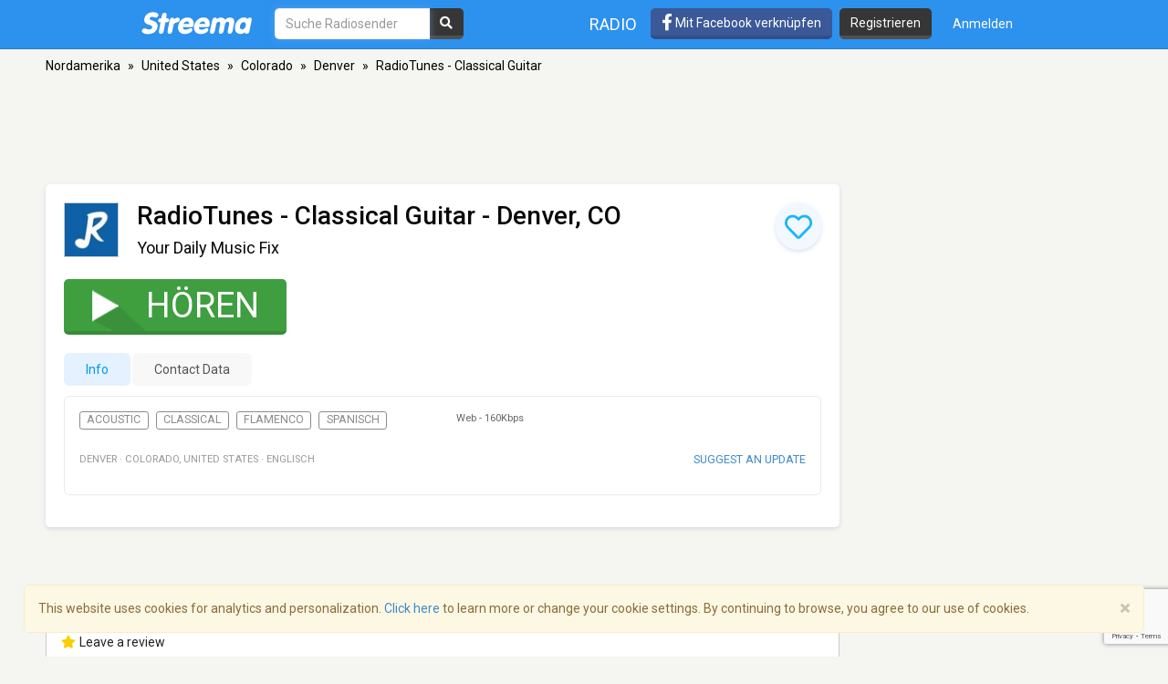

--- FILE ---
content_type: text/html; charset=utf-8
request_url: https://www.google.com/recaptcha/api2/anchor?ar=1&k=6LeCbKwfAAAAAGXbwG-wyQhhz9dxlXuTdtc_oCwI&co=aHR0cHM6Ly9kZS5zdHJlZW1hLmNvbTo0NDM.&hl=en&v=N67nZn4AqZkNcbeMu4prBgzg&size=invisible&anchor-ms=20000&execute-ms=30000&cb=kio4gufbb69i
body_size: 48607
content:
<!DOCTYPE HTML><html dir="ltr" lang="en"><head><meta http-equiv="Content-Type" content="text/html; charset=UTF-8">
<meta http-equiv="X-UA-Compatible" content="IE=edge">
<title>reCAPTCHA</title>
<style type="text/css">
/* cyrillic-ext */
@font-face {
  font-family: 'Roboto';
  font-style: normal;
  font-weight: 400;
  font-stretch: 100%;
  src: url(//fonts.gstatic.com/s/roboto/v48/KFO7CnqEu92Fr1ME7kSn66aGLdTylUAMa3GUBHMdazTgWw.woff2) format('woff2');
  unicode-range: U+0460-052F, U+1C80-1C8A, U+20B4, U+2DE0-2DFF, U+A640-A69F, U+FE2E-FE2F;
}
/* cyrillic */
@font-face {
  font-family: 'Roboto';
  font-style: normal;
  font-weight: 400;
  font-stretch: 100%;
  src: url(//fonts.gstatic.com/s/roboto/v48/KFO7CnqEu92Fr1ME7kSn66aGLdTylUAMa3iUBHMdazTgWw.woff2) format('woff2');
  unicode-range: U+0301, U+0400-045F, U+0490-0491, U+04B0-04B1, U+2116;
}
/* greek-ext */
@font-face {
  font-family: 'Roboto';
  font-style: normal;
  font-weight: 400;
  font-stretch: 100%;
  src: url(//fonts.gstatic.com/s/roboto/v48/KFO7CnqEu92Fr1ME7kSn66aGLdTylUAMa3CUBHMdazTgWw.woff2) format('woff2');
  unicode-range: U+1F00-1FFF;
}
/* greek */
@font-face {
  font-family: 'Roboto';
  font-style: normal;
  font-weight: 400;
  font-stretch: 100%;
  src: url(//fonts.gstatic.com/s/roboto/v48/KFO7CnqEu92Fr1ME7kSn66aGLdTylUAMa3-UBHMdazTgWw.woff2) format('woff2');
  unicode-range: U+0370-0377, U+037A-037F, U+0384-038A, U+038C, U+038E-03A1, U+03A3-03FF;
}
/* math */
@font-face {
  font-family: 'Roboto';
  font-style: normal;
  font-weight: 400;
  font-stretch: 100%;
  src: url(//fonts.gstatic.com/s/roboto/v48/KFO7CnqEu92Fr1ME7kSn66aGLdTylUAMawCUBHMdazTgWw.woff2) format('woff2');
  unicode-range: U+0302-0303, U+0305, U+0307-0308, U+0310, U+0312, U+0315, U+031A, U+0326-0327, U+032C, U+032F-0330, U+0332-0333, U+0338, U+033A, U+0346, U+034D, U+0391-03A1, U+03A3-03A9, U+03B1-03C9, U+03D1, U+03D5-03D6, U+03F0-03F1, U+03F4-03F5, U+2016-2017, U+2034-2038, U+203C, U+2040, U+2043, U+2047, U+2050, U+2057, U+205F, U+2070-2071, U+2074-208E, U+2090-209C, U+20D0-20DC, U+20E1, U+20E5-20EF, U+2100-2112, U+2114-2115, U+2117-2121, U+2123-214F, U+2190, U+2192, U+2194-21AE, U+21B0-21E5, U+21F1-21F2, U+21F4-2211, U+2213-2214, U+2216-22FF, U+2308-230B, U+2310, U+2319, U+231C-2321, U+2336-237A, U+237C, U+2395, U+239B-23B7, U+23D0, U+23DC-23E1, U+2474-2475, U+25AF, U+25B3, U+25B7, U+25BD, U+25C1, U+25CA, U+25CC, U+25FB, U+266D-266F, U+27C0-27FF, U+2900-2AFF, U+2B0E-2B11, U+2B30-2B4C, U+2BFE, U+3030, U+FF5B, U+FF5D, U+1D400-1D7FF, U+1EE00-1EEFF;
}
/* symbols */
@font-face {
  font-family: 'Roboto';
  font-style: normal;
  font-weight: 400;
  font-stretch: 100%;
  src: url(//fonts.gstatic.com/s/roboto/v48/KFO7CnqEu92Fr1ME7kSn66aGLdTylUAMaxKUBHMdazTgWw.woff2) format('woff2');
  unicode-range: U+0001-000C, U+000E-001F, U+007F-009F, U+20DD-20E0, U+20E2-20E4, U+2150-218F, U+2190, U+2192, U+2194-2199, U+21AF, U+21E6-21F0, U+21F3, U+2218-2219, U+2299, U+22C4-22C6, U+2300-243F, U+2440-244A, U+2460-24FF, U+25A0-27BF, U+2800-28FF, U+2921-2922, U+2981, U+29BF, U+29EB, U+2B00-2BFF, U+4DC0-4DFF, U+FFF9-FFFB, U+10140-1018E, U+10190-1019C, U+101A0, U+101D0-101FD, U+102E0-102FB, U+10E60-10E7E, U+1D2C0-1D2D3, U+1D2E0-1D37F, U+1F000-1F0FF, U+1F100-1F1AD, U+1F1E6-1F1FF, U+1F30D-1F30F, U+1F315, U+1F31C, U+1F31E, U+1F320-1F32C, U+1F336, U+1F378, U+1F37D, U+1F382, U+1F393-1F39F, U+1F3A7-1F3A8, U+1F3AC-1F3AF, U+1F3C2, U+1F3C4-1F3C6, U+1F3CA-1F3CE, U+1F3D4-1F3E0, U+1F3ED, U+1F3F1-1F3F3, U+1F3F5-1F3F7, U+1F408, U+1F415, U+1F41F, U+1F426, U+1F43F, U+1F441-1F442, U+1F444, U+1F446-1F449, U+1F44C-1F44E, U+1F453, U+1F46A, U+1F47D, U+1F4A3, U+1F4B0, U+1F4B3, U+1F4B9, U+1F4BB, U+1F4BF, U+1F4C8-1F4CB, U+1F4D6, U+1F4DA, U+1F4DF, U+1F4E3-1F4E6, U+1F4EA-1F4ED, U+1F4F7, U+1F4F9-1F4FB, U+1F4FD-1F4FE, U+1F503, U+1F507-1F50B, U+1F50D, U+1F512-1F513, U+1F53E-1F54A, U+1F54F-1F5FA, U+1F610, U+1F650-1F67F, U+1F687, U+1F68D, U+1F691, U+1F694, U+1F698, U+1F6AD, U+1F6B2, U+1F6B9-1F6BA, U+1F6BC, U+1F6C6-1F6CF, U+1F6D3-1F6D7, U+1F6E0-1F6EA, U+1F6F0-1F6F3, U+1F6F7-1F6FC, U+1F700-1F7FF, U+1F800-1F80B, U+1F810-1F847, U+1F850-1F859, U+1F860-1F887, U+1F890-1F8AD, U+1F8B0-1F8BB, U+1F8C0-1F8C1, U+1F900-1F90B, U+1F93B, U+1F946, U+1F984, U+1F996, U+1F9E9, U+1FA00-1FA6F, U+1FA70-1FA7C, U+1FA80-1FA89, U+1FA8F-1FAC6, U+1FACE-1FADC, U+1FADF-1FAE9, U+1FAF0-1FAF8, U+1FB00-1FBFF;
}
/* vietnamese */
@font-face {
  font-family: 'Roboto';
  font-style: normal;
  font-weight: 400;
  font-stretch: 100%;
  src: url(//fonts.gstatic.com/s/roboto/v48/KFO7CnqEu92Fr1ME7kSn66aGLdTylUAMa3OUBHMdazTgWw.woff2) format('woff2');
  unicode-range: U+0102-0103, U+0110-0111, U+0128-0129, U+0168-0169, U+01A0-01A1, U+01AF-01B0, U+0300-0301, U+0303-0304, U+0308-0309, U+0323, U+0329, U+1EA0-1EF9, U+20AB;
}
/* latin-ext */
@font-face {
  font-family: 'Roboto';
  font-style: normal;
  font-weight: 400;
  font-stretch: 100%;
  src: url(//fonts.gstatic.com/s/roboto/v48/KFO7CnqEu92Fr1ME7kSn66aGLdTylUAMa3KUBHMdazTgWw.woff2) format('woff2');
  unicode-range: U+0100-02BA, U+02BD-02C5, U+02C7-02CC, U+02CE-02D7, U+02DD-02FF, U+0304, U+0308, U+0329, U+1D00-1DBF, U+1E00-1E9F, U+1EF2-1EFF, U+2020, U+20A0-20AB, U+20AD-20C0, U+2113, U+2C60-2C7F, U+A720-A7FF;
}
/* latin */
@font-face {
  font-family: 'Roboto';
  font-style: normal;
  font-weight: 400;
  font-stretch: 100%;
  src: url(//fonts.gstatic.com/s/roboto/v48/KFO7CnqEu92Fr1ME7kSn66aGLdTylUAMa3yUBHMdazQ.woff2) format('woff2');
  unicode-range: U+0000-00FF, U+0131, U+0152-0153, U+02BB-02BC, U+02C6, U+02DA, U+02DC, U+0304, U+0308, U+0329, U+2000-206F, U+20AC, U+2122, U+2191, U+2193, U+2212, U+2215, U+FEFF, U+FFFD;
}
/* cyrillic-ext */
@font-face {
  font-family: 'Roboto';
  font-style: normal;
  font-weight: 500;
  font-stretch: 100%;
  src: url(//fonts.gstatic.com/s/roboto/v48/KFO7CnqEu92Fr1ME7kSn66aGLdTylUAMa3GUBHMdazTgWw.woff2) format('woff2');
  unicode-range: U+0460-052F, U+1C80-1C8A, U+20B4, U+2DE0-2DFF, U+A640-A69F, U+FE2E-FE2F;
}
/* cyrillic */
@font-face {
  font-family: 'Roboto';
  font-style: normal;
  font-weight: 500;
  font-stretch: 100%;
  src: url(//fonts.gstatic.com/s/roboto/v48/KFO7CnqEu92Fr1ME7kSn66aGLdTylUAMa3iUBHMdazTgWw.woff2) format('woff2');
  unicode-range: U+0301, U+0400-045F, U+0490-0491, U+04B0-04B1, U+2116;
}
/* greek-ext */
@font-face {
  font-family: 'Roboto';
  font-style: normal;
  font-weight: 500;
  font-stretch: 100%;
  src: url(//fonts.gstatic.com/s/roboto/v48/KFO7CnqEu92Fr1ME7kSn66aGLdTylUAMa3CUBHMdazTgWw.woff2) format('woff2');
  unicode-range: U+1F00-1FFF;
}
/* greek */
@font-face {
  font-family: 'Roboto';
  font-style: normal;
  font-weight: 500;
  font-stretch: 100%;
  src: url(//fonts.gstatic.com/s/roboto/v48/KFO7CnqEu92Fr1ME7kSn66aGLdTylUAMa3-UBHMdazTgWw.woff2) format('woff2');
  unicode-range: U+0370-0377, U+037A-037F, U+0384-038A, U+038C, U+038E-03A1, U+03A3-03FF;
}
/* math */
@font-face {
  font-family: 'Roboto';
  font-style: normal;
  font-weight: 500;
  font-stretch: 100%;
  src: url(//fonts.gstatic.com/s/roboto/v48/KFO7CnqEu92Fr1ME7kSn66aGLdTylUAMawCUBHMdazTgWw.woff2) format('woff2');
  unicode-range: U+0302-0303, U+0305, U+0307-0308, U+0310, U+0312, U+0315, U+031A, U+0326-0327, U+032C, U+032F-0330, U+0332-0333, U+0338, U+033A, U+0346, U+034D, U+0391-03A1, U+03A3-03A9, U+03B1-03C9, U+03D1, U+03D5-03D6, U+03F0-03F1, U+03F4-03F5, U+2016-2017, U+2034-2038, U+203C, U+2040, U+2043, U+2047, U+2050, U+2057, U+205F, U+2070-2071, U+2074-208E, U+2090-209C, U+20D0-20DC, U+20E1, U+20E5-20EF, U+2100-2112, U+2114-2115, U+2117-2121, U+2123-214F, U+2190, U+2192, U+2194-21AE, U+21B0-21E5, U+21F1-21F2, U+21F4-2211, U+2213-2214, U+2216-22FF, U+2308-230B, U+2310, U+2319, U+231C-2321, U+2336-237A, U+237C, U+2395, U+239B-23B7, U+23D0, U+23DC-23E1, U+2474-2475, U+25AF, U+25B3, U+25B7, U+25BD, U+25C1, U+25CA, U+25CC, U+25FB, U+266D-266F, U+27C0-27FF, U+2900-2AFF, U+2B0E-2B11, U+2B30-2B4C, U+2BFE, U+3030, U+FF5B, U+FF5D, U+1D400-1D7FF, U+1EE00-1EEFF;
}
/* symbols */
@font-face {
  font-family: 'Roboto';
  font-style: normal;
  font-weight: 500;
  font-stretch: 100%;
  src: url(//fonts.gstatic.com/s/roboto/v48/KFO7CnqEu92Fr1ME7kSn66aGLdTylUAMaxKUBHMdazTgWw.woff2) format('woff2');
  unicode-range: U+0001-000C, U+000E-001F, U+007F-009F, U+20DD-20E0, U+20E2-20E4, U+2150-218F, U+2190, U+2192, U+2194-2199, U+21AF, U+21E6-21F0, U+21F3, U+2218-2219, U+2299, U+22C4-22C6, U+2300-243F, U+2440-244A, U+2460-24FF, U+25A0-27BF, U+2800-28FF, U+2921-2922, U+2981, U+29BF, U+29EB, U+2B00-2BFF, U+4DC0-4DFF, U+FFF9-FFFB, U+10140-1018E, U+10190-1019C, U+101A0, U+101D0-101FD, U+102E0-102FB, U+10E60-10E7E, U+1D2C0-1D2D3, U+1D2E0-1D37F, U+1F000-1F0FF, U+1F100-1F1AD, U+1F1E6-1F1FF, U+1F30D-1F30F, U+1F315, U+1F31C, U+1F31E, U+1F320-1F32C, U+1F336, U+1F378, U+1F37D, U+1F382, U+1F393-1F39F, U+1F3A7-1F3A8, U+1F3AC-1F3AF, U+1F3C2, U+1F3C4-1F3C6, U+1F3CA-1F3CE, U+1F3D4-1F3E0, U+1F3ED, U+1F3F1-1F3F3, U+1F3F5-1F3F7, U+1F408, U+1F415, U+1F41F, U+1F426, U+1F43F, U+1F441-1F442, U+1F444, U+1F446-1F449, U+1F44C-1F44E, U+1F453, U+1F46A, U+1F47D, U+1F4A3, U+1F4B0, U+1F4B3, U+1F4B9, U+1F4BB, U+1F4BF, U+1F4C8-1F4CB, U+1F4D6, U+1F4DA, U+1F4DF, U+1F4E3-1F4E6, U+1F4EA-1F4ED, U+1F4F7, U+1F4F9-1F4FB, U+1F4FD-1F4FE, U+1F503, U+1F507-1F50B, U+1F50D, U+1F512-1F513, U+1F53E-1F54A, U+1F54F-1F5FA, U+1F610, U+1F650-1F67F, U+1F687, U+1F68D, U+1F691, U+1F694, U+1F698, U+1F6AD, U+1F6B2, U+1F6B9-1F6BA, U+1F6BC, U+1F6C6-1F6CF, U+1F6D3-1F6D7, U+1F6E0-1F6EA, U+1F6F0-1F6F3, U+1F6F7-1F6FC, U+1F700-1F7FF, U+1F800-1F80B, U+1F810-1F847, U+1F850-1F859, U+1F860-1F887, U+1F890-1F8AD, U+1F8B0-1F8BB, U+1F8C0-1F8C1, U+1F900-1F90B, U+1F93B, U+1F946, U+1F984, U+1F996, U+1F9E9, U+1FA00-1FA6F, U+1FA70-1FA7C, U+1FA80-1FA89, U+1FA8F-1FAC6, U+1FACE-1FADC, U+1FADF-1FAE9, U+1FAF0-1FAF8, U+1FB00-1FBFF;
}
/* vietnamese */
@font-face {
  font-family: 'Roboto';
  font-style: normal;
  font-weight: 500;
  font-stretch: 100%;
  src: url(//fonts.gstatic.com/s/roboto/v48/KFO7CnqEu92Fr1ME7kSn66aGLdTylUAMa3OUBHMdazTgWw.woff2) format('woff2');
  unicode-range: U+0102-0103, U+0110-0111, U+0128-0129, U+0168-0169, U+01A0-01A1, U+01AF-01B0, U+0300-0301, U+0303-0304, U+0308-0309, U+0323, U+0329, U+1EA0-1EF9, U+20AB;
}
/* latin-ext */
@font-face {
  font-family: 'Roboto';
  font-style: normal;
  font-weight: 500;
  font-stretch: 100%;
  src: url(//fonts.gstatic.com/s/roboto/v48/KFO7CnqEu92Fr1ME7kSn66aGLdTylUAMa3KUBHMdazTgWw.woff2) format('woff2');
  unicode-range: U+0100-02BA, U+02BD-02C5, U+02C7-02CC, U+02CE-02D7, U+02DD-02FF, U+0304, U+0308, U+0329, U+1D00-1DBF, U+1E00-1E9F, U+1EF2-1EFF, U+2020, U+20A0-20AB, U+20AD-20C0, U+2113, U+2C60-2C7F, U+A720-A7FF;
}
/* latin */
@font-face {
  font-family: 'Roboto';
  font-style: normal;
  font-weight: 500;
  font-stretch: 100%;
  src: url(//fonts.gstatic.com/s/roboto/v48/KFO7CnqEu92Fr1ME7kSn66aGLdTylUAMa3yUBHMdazQ.woff2) format('woff2');
  unicode-range: U+0000-00FF, U+0131, U+0152-0153, U+02BB-02BC, U+02C6, U+02DA, U+02DC, U+0304, U+0308, U+0329, U+2000-206F, U+20AC, U+2122, U+2191, U+2193, U+2212, U+2215, U+FEFF, U+FFFD;
}
/* cyrillic-ext */
@font-face {
  font-family: 'Roboto';
  font-style: normal;
  font-weight: 900;
  font-stretch: 100%;
  src: url(//fonts.gstatic.com/s/roboto/v48/KFO7CnqEu92Fr1ME7kSn66aGLdTylUAMa3GUBHMdazTgWw.woff2) format('woff2');
  unicode-range: U+0460-052F, U+1C80-1C8A, U+20B4, U+2DE0-2DFF, U+A640-A69F, U+FE2E-FE2F;
}
/* cyrillic */
@font-face {
  font-family: 'Roboto';
  font-style: normal;
  font-weight: 900;
  font-stretch: 100%;
  src: url(//fonts.gstatic.com/s/roboto/v48/KFO7CnqEu92Fr1ME7kSn66aGLdTylUAMa3iUBHMdazTgWw.woff2) format('woff2');
  unicode-range: U+0301, U+0400-045F, U+0490-0491, U+04B0-04B1, U+2116;
}
/* greek-ext */
@font-face {
  font-family: 'Roboto';
  font-style: normal;
  font-weight: 900;
  font-stretch: 100%;
  src: url(//fonts.gstatic.com/s/roboto/v48/KFO7CnqEu92Fr1ME7kSn66aGLdTylUAMa3CUBHMdazTgWw.woff2) format('woff2');
  unicode-range: U+1F00-1FFF;
}
/* greek */
@font-face {
  font-family: 'Roboto';
  font-style: normal;
  font-weight: 900;
  font-stretch: 100%;
  src: url(//fonts.gstatic.com/s/roboto/v48/KFO7CnqEu92Fr1ME7kSn66aGLdTylUAMa3-UBHMdazTgWw.woff2) format('woff2');
  unicode-range: U+0370-0377, U+037A-037F, U+0384-038A, U+038C, U+038E-03A1, U+03A3-03FF;
}
/* math */
@font-face {
  font-family: 'Roboto';
  font-style: normal;
  font-weight: 900;
  font-stretch: 100%;
  src: url(//fonts.gstatic.com/s/roboto/v48/KFO7CnqEu92Fr1ME7kSn66aGLdTylUAMawCUBHMdazTgWw.woff2) format('woff2');
  unicode-range: U+0302-0303, U+0305, U+0307-0308, U+0310, U+0312, U+0315, U+031A, U+0326-0327, U+032C, U+032F-0330, U+0332-0333, U+0338, U+033A, U+0346, U+034D, U+0391-03A1, U+03A3-03A9, U+03B1-03C9, U+03D1, U+03D5-03D6, U+03F0-03F1, U+03F4-03F5, U+2016-2017, U+2034-2038, U+203C, U+2040, U+2043, U+2047, U+2050, U+2057, U+205F, U+2070-2071, U+2074-208E, U+2090-209C, U+20D0-20DC, U+20E1, U+20E5-20EF, U+2100-2112, U+2114-2115, U+2117-2121, U+2123-214F, U+2190, U+2192, U+2194-21AE, U+21B0-21E5, U+21F1-21F2, U+21F4-2211, U+2213-2214, U+2216-22FF, U+2308-230B, U+2310, U+2319, U+231C-2321, U+2336-237A, U+237C, U+2395, U+239B-23B7, U+23D0, U+23DC-23E1, U+2474-2475, U+25AF, U+25B3, U+25B7, U+25BD, U+25C1, U+25CA, U+25CC, U+25FB, U+266D-266F, U+27C0-27FF, U+2900-2AFF, U+2B0E-2B11, U+2B30-2B4C, U+2BFE, U+3030, U+FF5B, U+FF5D, U+1D400-1D7FF, U+1EE00-1EEFF;
}
/* symbols */
@font-face {
  font-family: 'Roboto';
  font-style: normal;
  font-weight: 900;
  font-stretch: 100%;
  src: url(//fonts.gstatic.com/s/roboto/v48/KFO7CnqEu92Fr1ME7kSn66aGLdTylUAMaxKUBHMdazTgWw.woff2) format('woff2');
  unicode-range: U+0001-000C, U+000E-001F, U+007F-009F, U+20DD-20E0, U+20E2-20E4, U+2150-218F, U+2190, U+2192, U+2194-2199, U+21AF, U+21E6-21F0, U+21F3, U+2218-2219, U+2299, U+22C4-22C6, U+2300-243F, U+2440-244A, U+2460-24FF, U+25A0-27BF, U+2800-28FF, U+2921-2922, U+2981, U+29BF, U+29EB, U+2B00-2BFF, U+4DC0-4DFF, U+FFF9-FFFB, U+10140-1018E, U+10190-1019C, U+101A0, U+101D0-101FD, U+102E0-102FB, U+10E60-10E7E, U+1D2C0-1D2D3, U+1D2E0-1D37F, U+1F000-1F0FF, U+1F100-1F1AD, U+1F1E6-1F1FF, U+1F30D-1F30F, U+1F315, U+1F31C, U+1F31E, U+1F320-1F32C, U+1F336, U+1F378, U+1F37D, U+1F382, U+1F393-1F39F, U+1F3A7-1F3A8, U+1F3AC-1F3AF, U+1F3C2, U+1F3C4-1F3C6, U+1F3CA-1F3CE, U+1F3D4-1F3E0, U+1F3ED, U+1F3F1-1F3F3, U+1F3F5-1F3F7, U+1F408, U+1F415, U+1F41F, U+1F426, U+1F43F, U+1F441-1F442, U+1F444, U+1F446-1F449, U+1F44C-1F44E, U+1F453, U+1F46A, U+1F47D, U+1F4A3, U+1F4B0, U+1F4B3, U+1F4B9, U+1F4BB, U+1F4BF, U+1F4C8-1F4CB, U+1F4D6, U+1F4DA, U+1F4DF, U+1F4E3-1F4E6, U+1F4EA-1F4ED, U+1F4F7, U+1F4F9-1F4FB, U+1F4FD-1F4FE, U+1F503, U+1F507-1F50B, U+1F50D, U+1F512-1F513, U+1F53E-1F54A, U+1F54F-1F5FA, U+1F610, U+1F650-1F67F, U+1F687, U+1F68D, U+1F691, U+1F694, U+1F698, U+1F6AD, U+1F6B2, U+1F6B9-1F6BA, U+1F6BC, U+1F6C6-1F6CF, U+1F6D3-1F6D7, U+1F6E0-1F6EA, U+1F6F0-1F6F3, U+1F6F7-1F6FC, U+1F700-1F7FF, U+1F800-1F80B, U+1F810-1F847, U+1F850-1F859, U+1F860-1F887, U+1F890-1F8AD, U+1F8B0-1F8BB, U+1F8C0-1F8C1, U+1F900-1F90B, U+1F93B, U+1F946, U+1F984, U+1F996, U+1F9E9, U+1FA00-1FA6F, U+1FA70-1FA7C, U+1FA80-1FA89, U+1FA8F-1FAC6, U+1FACE-1FADC, U+1FADF-1FAE9, U+1FAF0-1FAF8, U+1FB00-1FBFF;
}
/* vietnamese */
@font-face {
  font-family: 'Roboto';
  font-style: normal;
  font-weight: 900;
  font-stretch: 100%;
  src: url(//fonts.gstatic.com/s/roboto/v48/KFO7CnqEu92Fr1ME7kSn66aGLdTylUAMa3OUBHMdazTgWw.woff2) format('woff2');
  unicode-range: U+0102-0103, U+0110-0111, U+0128-0129, U+0168-0169, U+01A0-01A1, U+01AF-01B0, U+0300-0301, U+0303-0304, U+0308-0309, U+0323, U+0329, U+1EA0-1EF9, U+20AB;
}
/* latin-ext */
@font-face {
  font-family: 'Roboto';
  font-style: normal;
  font-weight: 900;
  font-stretch: 100%;
  src: url(//fonts.gstatic.com/s/roboto/v48/KFO7CnqEu92Fr1ME7kSn66aGLdTylUAMa3KUBHMdazTgWw.woff2) format('woff2');
  unicode-range: U+0100-02BA, U+02BD-02C5, U+02C7-02CC, U+02CE-02D7, U+02DD-02FF, U+0304, U+0308, U+0329, U+1D00-1DBF, U+1E00-1E9F, U+1EF2-1EFF, U+2020, U+20A0-20AB, U+20AD-20C0, U+2113, U+2C60-2C7F, U+A720-A7FF;
}
/* latin */
@font-face {
  font-family: 'Roboto';
  font-style: normal;
  font-weight: 900;
  font-stretch: 100%;
  src: url(//fonts.gstatic.com/s/roboto/v48/KFO7CnqEu92Fr1ME7kSn66aGLdTylUAMa3yUBHMdazQ.woff2) format('woff2');
  unicode-range: U+0000-00FF, U+0131, U+0152-0153, U+02BB-02BC, U+02C6, U+02DA, U+02DC, U+0304, U+0308, U+0329, U+2000-206F, U+20AC, U+2122, U+2191, U+2193, U+2212, U+2215, U+FEFF, U+FFFD;
}

</style>
<link rel="stylesheet" type="text/css" href="https://www.gstatic.com/recaptcha/releases/N67nZn4AqZkNcbeMu4prBgzg/styles__ltr.css">
<script nonce="rAM7dBzak8dWbPhdaVoS0w" type="text/javascript">window['__recaptcha_api'] = 'https://www.google.com/recaptcha/api2/';</script>
<script type="text/javascript" src="https://www.gstatic.com/recaptcha/releases/N67nZn4AqZkNcbeMu4prBgzg/recaptcha__en.js" nonce="rAM7dBzak8dWbPhdaVoS0w">
      
    </script></head>
<body><div id="rc-anchor-alert" class="rc-anchor-alert"></div>
<input type="hidden" id="recaptcha-token" value="[base64]">
<script type="text/javascript" nonce="rAM7dBzak8dWbPhdaVoS0w">
      recaptcha.anchor.Main.init("[\x22ainput\x22,[\x22bgdata\x22,\x22\x22,\[base64]/[base64]/[base64]/[base64]/[base64]/UltsKytdPUU6KEU8MjA0OD9SW2wrK109RT4+NnwxOTI6KChFJjY0NTEyKT09NTUyOTYmJk0rMTxjLmxlbmd0aCYmKGMuY2hhckNvZGVBdChNKzEpJjY0NTEyKT09NTYzMjA/[base64]/[base64]/[base64]/[base64]/[base64]/[base64]/[base64]\x22,\[base64]\\u003d\x22,\x22F0ElWzzDiXc9Z8KBVjTCiMO/wobCg8OzFMK0w4lXbsKLXsKqbXMaOi7DrAZxw5kywpLDs8OxEcORYcOTQXJNUgbCtRo5wrbCqUrDjTlNbmkrw55ZWMKjw4FWdxjChcOWZcKgQ8OOMsKTSnZGfA3DiHDDucOIccKOY8O6w4nCrQ7CncKxUDQYMHLCn8KtTBgSNlEkJ8Kcw7/Dgw/CvB3DvQ48wrgywqXDjg/CmilNd8Ofw6jDvnXDrsKEPRXCtz1gwpXDqsODwoVWwqsoVcObwqPDjsO/GHFNZgjCkD0Zwp0lwoRVLMK5w5PDp8O1w70Yw7ckdTgVbXzCkcK7LzTDn8OtZcKMTTnCisKBw5bDv8OrNcORwpE+dRYbwpPDjMOcUWrCm8Okw5TCgcOIwoYaCMKceEogNVx6PMOQasKZY8OURjbCmAHDuMOsw5BGWSnDucO/w4vDtwJfScONwoJQw7JFw4MfwqfCn0sIXTXDtnDDs8OIfcO8wpl4woDDpsOqwpzDrsOpEHNZfm/Dh34jwo3Dqww2OcO1OMKvw7XDl8O0woPDh8KRwoENZcOhwrDCrcKMUsKYw4IYeMKaw5zCtcOAWsKVDgHCsQ3DlsOhw7hQZE0IacKOw5LCiMKjwqxdw4VHw6ckwpBRwpsYw6F9GMK2PFghwqXCpMOowpTCrsKocgE9wpzCoMOPw7V/UTrCgsOOwpUgUMKYdhlcIcKQOihQw5RjPcOPHDJcW8KTwoVUCMK2Wx3Cll8Ew61Mwp/DjcOxw6nCgWvCvcK1LsKhwrPCqMKnZiXDlMK+wpjCmRPCimUTw5vDoh8Pw6dyfz/CqMKZwoXDjEXCj3XCksKvwqlfw68qw4IEwqkKwqfDhzwJNMOVYsOXw5jCoit9w55hwp0HLsO5wrrCrBjCh8KTPcOXY8KCwpPDkknDoDdowozClMOrw4kfwqlJw53CssOdVSrDnEV1H1TCujnCgBDCuztiPhLCvcK0NBxbworCmU3DrMOBG8K/Lmlrc8ONVcKKw5vCmnHClcKQKcOLw6PCqcKFw7lYKn7ChMK3w7F1w63DmcOXG8KFbcKawqnDv8Oswp07XsOwb8KoecOawqwXw59iSmRBRRnCt8KJF0/DhsOIw4xtw4/[base64]/AsKiwqjDgFvCqQJFexrDvh5qw4MTw5xvw4TChULDv8KaDBDDmMO1wp8YIMKJwoPDklPCisKswpYww4xxd8KDFsOYJ8K4PMKcNsOEWlbCn1nChcOVw4/DgQLCg2k5w4QjHWTDgcKXwq3DocOgZGHDkR/DiMKew4TDmC1fYsKEwqVhw6jCjgnDgMKzwossw6Avf2/DiBIhDyXDjsK7a8OSIsKgwpjDhBUuX8OGwogzw5bCuVcHWcOkwoYKwrvDq8KKw4Nqwq8gESdjw6pzOibCoMKhwowWw4/DqENiwqsrexN8D33CiHhPwoLDpcKOasKODMO3UgrCvcOrw63DtsKSw4J0wrBzCXPCkRLDtT9HwpPDm0kuA3vDs3F8TRkBwozDjMKHw5lBw6bDmsOHIsOmNMKGe8KwNUZ8wpXDnwLCiTbDphXCmE/CkcKLFsO6DVoVO2N0Z8Oyw71Jw5FcccKnwrfDuE0gCTMpw7zCli1VezXCthgRwqfCnzsiFcKeS8K/wp/DomJPwpkUw6XDhsKpw4bChRQTwp17w6xnw5zDnzFEw7AfInhLwpMTFMOVw4TCs1NXw4sEP8OBwqHCn8Oqw5zCnTYhE1IQSzfCgcKyID/CsDg5XcKjO8KZwrsyw4bDhMKoKWBiYMKQJcKXQ8ONw4lLwrrDvsOfY8KsAcObwopnBT43w4M+wrc3fWYNQwzCuMK/eBHDscK5wojCkC/DtsK8woDDqxcLd0Inw5fDk8OKE2I4w4ZKKT99CUXDiVMxw5DCjsOSOB8hXVNSw4LChSTDmxrCs8Kuwo7CoyZFwoJ1w58VMsOrw6fDn31swrwoH35nw54mDcOuJRbDv143w6g/[base64]/Du8KIdQkgXm9rZlhDYhRPwpNfwqTCijgfw6ACw6UawoU9w5Q6w6sBwoktw7PDoC7CmzF1w5jDr2twIDw3TXwQwrttHVglbUXCusOXw7/[base64]/CjcKkwp8VwqgUwqx+w5JTw45CwqwaYC9nwobCqhPDu8OewpDCv0J5Q8Kbw7nCmMKsblVLTgzCt8OAVynDssOdVMOcwpTCiw5+C8Kbwrl5DsO7w7sBTMKDLMOBXWhqwqzDjsO7wrLCjFIpwqwBwr/[base64]/CgFDDiisjw6V7w5bDhsKOwqXCnsKqwq3DhW/DnMKFPVXCtMO2ecKTwosDN8KRcMOKw6cHw4AOdhHDqgrDql96T8KBBjvCjhLCuCoCdTMtw7o5w7MXwoUZw6DCvzbDjsK/wrlQeMKoMxzCtQ4Lw7/DuMOURzsPb8OgKcKbaUbDj8KhGgZEw44XGMKATsKUPUhDbcOjw5fDrlttwqgjwojDkWLCswTCmiVSZG/[base64]/CvsKrYsO/FMK/w6/CojrCn3zCr8OhwpfDni9ow57ChcK+wpUbJMKOTcOcwprCv3bCgAvDmBcqZ8KwYnvDhw9/[base64]/Dk8Kuw7cBwod1wo1aRsOHwqsKwrTDmcKrw6cvw63ClsKyXsOBUcOtXsOkLBQAwrkXw51XI8ODw4ECXhrChsKROsKSTyTCrsOOwrDDkgzCncKyw6ITwpw2wrZ4w5/Cp3RnfcKFbVkhM8K2w48pLzoGw4DCnDvCkGZ8w6TDpxTCrkrCmxBrw7xrw7/Djnt3dXnDul7DgsKvw60xwqBYI8KPw5rDn2bDscOJw51kw5fDg8OWw6nCnz/DtsKGw78HF8OtbDfCpsKXw4dkZDlyw5onSsOwwo7ChCbDq8OJw7/[base64]/CscK1VHJjT2FvAcK/wo5kw6t4w5IowqcywrHCrk1pLsODw6ZeQ8O/[base64]/QcONwqPDmcOaK8Kdwp19w7t6w64QT0d2Mg3CiV7Ds2PDhcOXHMKnJxIqw700LcOXK1Bow7PDoMKUXWvCqcKJKk5mUMKebMOYM3/[base64]/CsMKORV5IUQjChcOROEjDgh8UTsKjFMKPUlgGw5vDv8KcwpXDjm5feMO6w7nDncKKw48zwo83w4tew6LDvsOWB8K/I8Orw4BLwqUMEMOsIWgRwovChRM+wqPDthA9w6zDuljCpwoww57CscKiwpsTHXDDn8OUw75cMcOFBcO/w60uNcOeElciay7DqMKSW8OYOcO2Nj5WUcOmFcKZQldtHyzDr8K0w5VjTsOBQ1YUIl11w6bDssO+VWfCgHPDiCHCmw/Cr8Krw40aCcOSw5vCu2nChsKrbwXDvRU0cg4JZsKXcsKadDXDog9yw64ZTwzDhsK3wpPCp8OmJicmwp3DtkFuECfDosKYwovCscOOwoTDqcOWw53DucOEw4ZYR2zDqsKnJSV/VsOAw7hdw7rDu8KPwqHDh3bCksO/wqvDpsKGw44lIMKAdHrDs8KMJcKqacOuwq/[base64]/Cs8O3YsOcw5/DjsOEQcK7RMKOwqcCLknCvEVtSsKmw6zDosK3RsO8d8ORw48ZBGPCjRfDljNtLCNZcWBRMEUHwo1Hw70Gwo/Cp8K7I8K9w7LDuxpOQ2phd8KSfTzDj8KGw4bDlcK+fyzCosOaLibDssKnAXbDjS9hwp7Cp1FkwrHDkxZgJFPDq8ORdmgpVStmwp3Dth1GLCNhwocUMsKAwpsbb8Owwqccw4x7RsOjw5fCpmAXwrLCt03CnMOXL1fDhsKUIMOARsKTwp/DkcOUJnwqw4/DjhVQOsKJwrUCcQvDjA0jw4EWDn1Mw7vCsEpbwq7Cn8O9UcKswqbCmSvDuXMaw6TDiWZYIiF7MWXDlyBXCsOcRR7DlcO/wqxdYjQwwpIGwqYnB1vCs8KXVVxRG0UFwo3Ck8KtLnfCnGnDgDg4ZMOAC8KDwpkew73Dh8O3w4nCisOTw6A3BcKtwoFDLsKzw5bCqULCkcKKwr3ChnUSw6zCgkjCsCvChsOUISfDszRtw6HCn1Y3w4DDp8Kfw73DmDfDusKMw4hQwr/[base64]/Du8O+w5DDh8KUw43CunzDkQ3Cs0bDmMKnXcOKaMO8Z8KrwqfDgsOqNmfCgltpw7kGwrADw7jCs8K+wqFRwpzCmW9lTmM2wp9sw6fDmj7ClUNXwpDCuAlSKk/DkHVrwofCuSjDkMOSSnhEM8OIw67Dq8KTw6ABdMKmw7TCkTnCkRXDvRoXw7V1dXIew447wpQjw7IVOMKINxfDk8OXdB/Drl7Dqw/[base64]/DohgUG8OZdMKiw6HClcKUDXzCgMK0HsO6wrHDkRPCmAbDsMOeMVoWwrrDhcKPaDslw6BlwrQUF8OFwrZTPcKPwofDpmvCiQgOKcKFw6XCjnt6w6LDpAs8w5BFw4IZw4QFMnzDvxXDhkTDscKNS8O5DMO4w6PCtMKvw64Wwq/CssKaTMKTw65nw7VqRR4TKTo7wpjCr8KCDi3CpcKBW8KMM8KBCVPChsOww4zDtUBvRmfDrsOJR8OewrV7SRbDtxlEw4TDtR7ClFPDoMOZTsOIEnzDmDrCuA/[base64]/Cg8OYPsKifX7CmMOqworDqsOyaFTDjEM4wpQyw4fCmHxewrwERQ3Dv8KDAsKQwqLCoj0xwow+In7CqnDCpwErDMO5ITzDiiDDhmfDisKgVcKEXkTDmsOCGX4ta8KJbhPCl8KIV8OXM8OhwrFjdzPDjcOHIsOqFsOtwojCqsKNwr7DmjbCg3sXHcOFW0/DgMKuwqwMwoXCj8KfwqDCthULw4YNw7nCs37CgXh3QhofDMOqw6jCisOmB8KSOcOGQsOMMSkBR0dvCcKNwo1Tbh7DncK+wp7CsEUfw4rCnQpANsO7GgnDl8KbwpLDuMOIC1xlGcKoLmLCtytow7LCscKqdsOWw47Ct13Csi/DoHDCjV7CtcOnw57CocKhw5lzwq/Dik7ClcKZIA5pwqcAwpfDtMK0wqPCgMKBwoBowoXCrcKAKVfCjn7ClFNLS8OSR8OWNSZ2FxjCkQIhwr0+w7HDsRMUwpwUw5pkHU7CqsKswoTChcKUbMO7VcO6Y13DonrDhkfCrMKlKmbDjMKUKxk/wrfChWTCrcKHwpXDrwjCrAcywpx/S8ObaHo+wp4JIiTCjMK4w6tIw7oKVgXDn2NgwpcKwpjDjVHCo8Kzw7JddhbDqSPDusKpBsKZwqdvwrgwZMOPw53Co07DvBfDrsOURMKeRG7DnkMpOMOJZw8Qw5/CgsOZVRPDncK+w4ZObgfDh8KTw47DrsOUw4R6HHfCjSvCo8KyeBFkEsKZM8K2w43CtMKQI00Fwqkaw4jCisOjTsKwQMKJwqkicCvDl2QZT8KVw5QQw43Dn8O2QsKUwo3DgAIYdErDgsKJw7jClDHDvcOSa8OiC8O+Hj/Ct8Orw53DmsOawqXCs8O6PlzCshRYwr53YcKnM8K5eg3CrDouTR0SwrTCjEkBCAFhcMK2WcKCwqQcw4FHSMKXFA/Dun/DrMKgb0zDvRB+EcKzwpjCryrDjcKgw6ZQQT/CisOwwqbCtF1sw5bDqEfDkMOKw7nCmgXDpn/DssKDw59zDMOWDsOzwr1pHFHDhWp2QMOxwrl2w77ClEjDjRPCvMOzw4bCkRfCosKtw5/CtMKJa14QLsKbwrbDqMOZTmrDhnHCmMKWXnHDq8KxSMOiwo/Dr3vCj8OCw6/CpVN1w4QGwqXCq8OowqnCozFVYRfDhXLDq8KyKMKNYwNTHlcEesKRw5RNw7/CuiI/w5lIw4doOlMmw4kuFlzChVvDmhplwrxVw7nDuMKAeMK+Pl4awqXCk8OZHQFjwocNw7FRQBfDscKfw706QcKowpfDvWd7L8Kdw6/[base64]/[base64]/CrE7DocOMwpzCnAfDhcO0wp3Dt8OZw5FHw54BX8OZTAbCusKAwqPCp2LCm8O/w43DoA0DOcO9w5DDihLCtVzCs8K2SW/[base64]/ChsO5w6glEsKRw48iw5nCt3bDhMKMwpzChiQ6w71Yw7rDoQ7CkcO/woNCTsKhwrXCo8OvKDLDjUMZwrzCh25GbcOtwpUHG1jDisKfej7Ct8O4dcK6FsOUPsKNKW3Cg8OIwoPCicK/wobCpCxmw5dmw5QTwqIUTMKNwpwjOCPCqMOwYG/ChkE+ASw8Qk7DlsKZw4rDvMOUwovCrUjDtQ94ex/CnXxTPcKbw4TDnsOhwozDosK2JcKhQGzDscK5w5BDw6p2EcOjdsOjVcKDwpdlGANkScKaH8OAwrLChWdqC2/[base64]/Dn8KpVMO0wqNDwpxgwpNVFcKrwqNtXMOpXmxJwpkXw5HDvjHDiWsjNXTCs2bCrBYSw6M5wp/CpUAJw63CnMKuwowjKWLCuXPDlMOgNEnDk8OxwqxPPsOBwoLDiBM9w6oiwqbCg8OXw6M5w4hNEU3Cvx4bw6cjwp/Dr8OdBkPChkgbOxrChMOswoFww6bCnR3Dg8O2w7PCmMOYfVIpw7N/w78kLMO7d8Kww4LCgsOlwqLClsO4w5AaNGDCuHdGCDBKwrdqKsKzw4N5wpZQwr3DgsKiQ8OtJgjDhV/DlBLDv8OxTRtNw6DCosOXCGTDnGNDwqzCnMO6wqPDmEcOwpACLFbCusOfw4BVwoFYwqQ3w7HCiDHDrcKIXTbCjisGBg/[base64]/[base64]/Dg0tVF8KOXD/DrMOBBcKew6HDj2klU8K5ZUbCi1fDoBokw7J/w7nDtSTDg3DDrlrCn0dlZ8OCE8KoB8OKYHrDssOXwrZiw6LDl8OiwrDCvcOowpPCtMOlwq/CoMKrw6IMc3IvTVXCgsKmFk1awqgSw4R9wr7CsRHCnsOjAmHCgVTCh1/CsmtnOC/DrywBKQJHwr4Pw4ZhcwvDvMK3w7DDsMO0TRdIw4EBIsKMw6kCw4YAUsKlw5DDnhM8w6ZHwoXDlBNAw65ZwojDqQrDsUTCncObw7zDmsK7CsOow63DvSgnwqsQwrx8wp9nesOfw5dgEGZKJT/Cl3nCm8OTw5zCrjzDjMOMRXHDs8KvwoLCl8OIw4PDosOHwq48wqIbwrZRP2Rcw4Y9w4QOwrvDiBnCr3lsJip3wqnCiDNqw6DDhMOaw7rDgy8EbsK3w6cGw4DCosOQQ8KHLSrCtmfCin7CuWIZw7Icw6HDvwB2ScORW8KdLsKjw5hdG1ppNg3CqsOwSGoJwq3Dml/CnjfCvcOMXcOPw7wqwphlwo4iwprCpRrCmwtWdB0UanPCnUfDgATCoCFmNcKSwo11w5rCi1fCtcKkw6bDtcKsSWLCmsKvwoV8wqTCo8KrwpUxVcKKA8OwwrzCo8KtwqQ8w6ZCPcKlwoLDncOHLMKowqwrVMKFw4hrbQvCsgHCrcKQM8OubMOJw6/[base64]/wqrDpH7DpcKQenxwYsKSw4l9wqHCgVV6XcK4woMUOzjDnyQnHh0VXDjDtsKzw7nCsFHCrcK3w6VOw64swqEALcO8wq0Mw6AZw7vDvjpHKcKBwr0Zw4sMw6/CqB9talDCjcOeb3w9w77CpsO4wq/CtE/CtsK7DkxeHEk/w7spwpDDgkzCoVc8w6p0VHPCm8KyesOmYMK8woPDksKPwp7CsCjDtlknw5LDqsKXwpVZRMKTGBfCqMK8e1zDu3Vyw61VwpoOJw/CnFl3wrnCqcKew6Vow6QkwrvDsl1zA8KKwoY9wrtZwqYYWjfClmjDsCcEw5PCiMKvw6rCiFQgwqZhHyvDih/[base64]/Cs1XChwnCn0/Dl8OwwolUOsOYM8KRDsKOw4l2w4sZwpsGw6Qzw5wcwqIVAXFsKsKBw6c/w67CrQMaRC0fw43ChVpnw4krw5RUwpXCqsOQw5PCnQ84w4EvF8OwD8OCc8OxUMKqah7CvypKKyUJwqjDucK0dcOjcTnDicKzb8OAw4BNwq/Co0vCicOJwo/ClCDDucKxwrTDiwPDpkLCucKLw5XDq8KbYcOpBMKpwqV4FMKBw54Mw4zCnsOhZcKQworCkVV9wofDlwkhw6xZwpzDlTEDwo/DicOVw5xXKsOyLMO3HAHDtlNNeT0OJMORIMKOw5AzfFTDqU7Cu03DmcOdwozDiSgOwqbDjlfCtUTDqsK3EsK+dcOowrbDucOpfMKAw57Cs8K6C8Kbw6Frwo4rRMK5cMKOf8OEw4YxfG/CkMO3w7jDhkFWSW7CpcOud8OywqxXA8Orw7fDgMK7w4vCtcK5wqnCmy3CpMK+a8ODOcKHTsK3w70FBMKTw74mw7xNw68memrDn8KxGcOfEATDo8KNw7jCuVYwwqwScHEYwpDDtjDCvsKDw64two07NkXCvMKxTcOeTysQIsKPw57CjDHCg0vCl8OYLcK8w6Bgw4/[base64]/DrWHCo8KDw71IRX8GQ0fCtUJnW07Drl3DlFd2fcK6wr7Dn2vCgUUaH8KSw4cTV8KoND/CmMKnwo5yKcOjBA7CgsO7wqbDssOrwr/[base64]/NQN6NknCrcKdw7lDw7DCs0DDmnbDhAzCo8OSaWEoC1Y4E1cbLcKNw6tfChwTD8OqSMOZRsOYw5kXAGw6dHRuwpnCmMKfXlMkRG/Dl8KDw7sww5XDtBEow4siRw8XU8KgwqwoOcKUJUl4wr7DtcK7woENw4Qtw5AqJcOCw7bCn8OWHcOpZG9kwovCvsO/w7/Dr0HDoCLDgcKDC8O0L2gEwpLChsKTwq1wFGZ+wonDpV3CmcKkW8K7wpd3RgjDjCfCtmVVwqFMAyFAw4lKw4fDn8OKH03Cr0LDvsOxTgTDnyfDr8OEw65cw4vDm8K3MibCuxY/HhXCtsK6woPDkMKJwoYGecK5bcKpwro7IjorIsOrw5gEwoV0OUJnWR5TIMOdw5sBIBQQUyvCvsOiDsK/wqnDukzCvcOiVn7CkRzCoH5fbMOBw5AVw7jCi8OCwoV7w4J6w6QWO3Y4aUc2LU3CsMO8NcOMYjFlFMO6wr5iZMKowos/YcKSEn9twqFgVsOBw5LCmcKscUopw4l8w7HCokjCssOqw5g9GnrDosOkw4zCkixoBcOJwq7Dj0vDvcKAw4gHw6NTIV3Cn8K6w5DDikfCmMKfd8KFMAlpwobCjjgASDkawoF0w6DCkMKQwqXDnMO8w7fDgG/CmcKNw5YDw5wSw6tpBcKnw7PCqx/CiAfCtkAeE8KkasKsPHViw6c1QMKbwroXwoEdVMKcwp9Bw75YAcOxw4J8DsOvTcKqw6MPwoJgMMOewoBSZxdsXX5Gw64RHRfDvnB8w7rDgnvDjsOBIxPClMOXwoXDvMOyw4cew5tleQwsGXZ/OcOhwrxmSQcfwoh5W8Kow43DhcOWbR/Dj8KLw7ACDVnCqgIVwrNnw59ud8KBwobCjhcVYcOlwpQuwqLDvSHClcKeMcKTBcOaLW/DvAHCgMOSw7LDljovbMOKw6DCtMOgDl/[base64]/CmcOYwpkYwpQQDsOew48ICExJRcKuVhbDux/CusOowrxFwqxrw7HCuQnCvwsoe2I/UcOLw43CmcOywqN5XGstw5AEBA7DhVIxQ3Fdw6t6w5M8JsK5PMKGDWvCtMKkScOsAMO3Tn3DhBdFKBoTwpFSwrNxEQMifX8Qw6PCksO1KsOPw6/[base64]/ClcK0wr3CjArCnzLDjw8hwqDCmRJtw57CrxbDuzZlwrPDiW7DjMOOCn7CjMOiwqVRe8KxNkJuG8K4w4xPw5XClsK7wpbDkggBLcKnw7TDo8KvwopDwpYXQsKdU0PDgUbDssKFw4zCnMK2w5EGwonDnm/Doy/[base64]/CmsKMFMKOw4QVw5NgZcKcWl/CqMO8wqFnw5XDoMKWw5LDgMOrPyDDrMKsBzfClVPCt0jCrMK/w58pZMOjfHlCJydLPkMdw53CoH88w4rCqUHDrcOww5s/worCtGsaCgfDux9hGVTDpi01w41eNjLCosO2wqrCtDZew5tkw7/DqcKfwoLCrl3Cs8OGwrgKwpnCpMO+fsK6KxYtw5sxGsKOdMKVRwBsW8KSwqrCgU3DrlVSw71vI8Kaw6PDmsOXwrx8RsKtw7XCj1/CnFxORXQ1w4pVKW3CjMKNw79MMhUXbkJewpMRw6lDB8KmAGxAwp5gwrhOfQTCv8OnwpMwwofDsx54HcOWd1Y8T8Oqw7PCvcOFfMKWF8OlG8Kgw7JIDHVewpd9C2zCnTXClsKTw4U/[base64]/CpmQvwqXCj3vDsMOnw7NTODnDncKZwok/QSvDtsOGCsOGYMKxw4UWw4MlMg3Ds8OODMOKGMOCHG7Dt1Mcw5TCm8OSEFzCiX/CkzVvw63CghczD8OMG8OxwpbCvlgQwpPDqQfDiWXCoG/[base64]/[base64]/L8OBw4s6wqHCjMO5AMO/[base64]/[base64]/Cl8KIIxfDrF/Cs8OJS8Kfw7A8w7jCgcO0wqd5wrLDiSBGwr3CvDbDtzjDvcOQwpwmWCDDqsKDw7HDnEjDn8KDU8KAwrISDcKbKW/CksOXwovDtgbCgGE/[base64]/DgcKydwnCtAxGI2PDiErDrUzCnsKHOcKRDUbDgF0dbsKcwrXDmMKfw7I9V3t5w4QUV3nCj0pjw4xpwqxmw7vCuXPDm8OAwrDDuF3Dr1BDwonDiMOlYMOvEVbDlsKEw6IYw63CpmsJDcKNEcKTwrwcw7d5woI8WMOjQTcOwrjDpMK6w6rDj0DDs8K/[base64]/DlsOhQVppw5kcXkwYw7szc8KTbsOEw5FKD8KXKgrCtQ1IPifClMOSMcKPemw9dl7Dv8OxPWbCs1zCgSbDrjkew6XDuMOnTMKvw7LDscOAw7rDvU0uw4TClAnDmyjCpyEkw54/w5jDscOHwrnDj8OZP8Kow7bDvsO3wqTDgFJhNk7CnsKpccOmwrBXe35qw5NMFkrDpMOmw7XDmMORa0XCnz3DlE/CmcO9woM/TinDhcOMw7JDw67DikEmJsO9w68NczDDomMcwrPClsOtAMKheMKzw4cZVMOOw7/DpsOKw6R0TsK/[base64]/wrzDvWDDlXLDhS1KacO3w6rCshp5bGXDg8KpcsKhwrw2w7dmwqLClMK0Kyc8NzwpBMKqRsKBe8KzVcKhYS9YUQxqwopYJsKqJ8KhVcOSwq3Cg8OCw7kiwojChDYZwptrw5/CgsOZbsKVAVIPwonCuhsEQ2RqWyEyw61BbMOUw6/DmBjDoE3CtmMiKMOPH8KTw7bDssKwVgzCksK1XXnDo8KLI8OUEAwaFcO3w5/DgsKdwrvCun7Dn8OaNcKlwrnDksKZYsOfPsKOwrENCjYZw5DCg3LCpMOHYxLDnUvChWcyw5vCtm1BPcOawpzChk/CmD1qw6kQwqvCjWvCuSHDiljDt8OOCMOpw4d5cMO5ZwzDtMOGw6fDqXgUJMKUwoTDulHCoXJaIcKCbHbCnsK2cxzCnSnDh8K8GcO/wqtkOizCtCLDuxhuw6LDqXbDmcONwq0INxB/[base64]/c8KfwobDj8K2w5/CisOQw4k2w5Erw63Dn8KHB8KtwoTDuGhCWWXCn8Onw5JUw70jwpQCwp/CtjEOYitZJmBOX8OwKcOsUMKrwqPCnMKNZcO+w4lCwoVIw7MwPQLCtApADw7CgDTCmcOcw7nCll9icMOfw6HCv8K8RMOFw6vCiQtEw7vChGIlw6xkM8KNCkTDqVVjXcK8DsKLAsKYw58awqktdsOMw4/[base64]/CvH4bBzzCgsKMw6TCmS7DtsK7w6zCjz1Yw4pvQsOkMl94TMOOXcO8w4HCh1LDpWgWdHDCgcKAR1ZzCwZpw4PDoMOnKMOiw7ZYw6k7EFBTXsKGG8KMw7zDmcOaFsKHwpNJwozDm3PCuMO/wpLDrwQww4g6w6TDtsKcB2srP8OmOsK8U8Olwp9kw59zKzvDtGQ8dsKBw5w/wpDDhQDCizXDlzzCksOVw5jCkMObbRU4LMOVw4DDjsK0w6HCrcORc1HCjFbCgsO5XsKSwoJawoXCgMKcwogFw5UOSREGw53DlsO+BsOPw49owpPDkl/[base64]/AgtSL8OpZ0ooasOsUmDDkiB2w53Cj1dowpPCth3DrDUlwrlcwrLDt8Omw5DCkjcoKMOWBMKyNhMEb2bDpRzClMKFwqPDlgs7w7rDvcK6LcK7F8O5BsKtwr/CnT3DjsOIwp4yw7FLwpXDrQDCnhtrDsOEw73DosKAw48md8Ohw7zCtsOrEjHDhDPDjg/ChHsOcEvDpcOFwqpUOEPCn1R2FwAGwotlw6XCqEtQR8Oswr9JVMOmOz5yw6J/WcKxw7hdw6x8bjlLE8Ojw6Qcck/CqcKnFsKTw48bKcObw4EmdmLDr3fCsR3DoRLDmmhAwrMZQMOOw4QHw4wzYHzCkMOWEsOMw6PDkgbDvwVgwq3CtGDDolvCp8O7w7HDsm4QYVbDvMONwqAiwqx9D8KvLkvCpcOcw7fDhTU3LSvDsMOnw7Z4Ml3CqMOswqRRw5jDqcOIZUBYGMK1w5chw6/[base64]/DvHc4ABpVG8OkZw7CscOOwohcCsO4LMOCwofCkknCvcO6WcO3w5Exwp8gASsAw4FtwoEwOcOfSMODempvwq3DksOXwr7ClMOmKcOUw6rDj8O4bMKsAlHDnA/DuUbCs1nCrcOBwoTDucKIw7rCtRQdHyJvVsKEw4DCkghawq9GSAnDmh/[base64]/w5DDshduacObXVXDq8KlworCkMOMwofDkcORw7nDrgHDm8KLHcKxwotyw7zCr27Dql/DgRQuwp1NC8OVGXfCk8K/wqIWf8O+Qh/[base64]/Du3IUw44Two8sw44Kw7LDrcOzH8Kbw41aQjoceMKqwp5Dwo4SWRZCBC/[base64]/[base64]/CiSRtKcOzwrI+wqzClsKPHQDDscOSw7NdJn3ClgN/[base64]/[base64]/ClMOcw6vDmcOQVsK2FsO/[base64]/[base64]/w67Dg8OcHE3DosKEw5fDmMKWMzVYDW3CrsOHTV3CrgkzwqhCw7B1FXPDuMKew4pXBU9/HsOjw7hmCcK8w65nLCxZJTHDlkUEBsOYwolMw5HCgz3CgMKAwq84f8O7aidvcGA6wqTCv8OhcsK2wpLDsmZdWGjDm2IYwo1AwqvCiH1qTQ5xwq/Csys6V0QkE8OfEcO7w7EVw6/DmiDDlHZUwrXDqSg0w4bCoABHKMOxwqwBw4XDj8Oow5HCicOSNMOxw6zDsHgdw6wMw5F6X8KgNMKEw4M0TsOVwqYPwpsESsOmw40gFRPDq8OPwo0Cw7c8XsKWA8OJwqjCusOHWA9fdSfCkSzCgzPDnsKXCMO/w4DCk8OwR1ENQ0zCmi44VB1uGsOHw6YpwrUhUkgePcKTwqA5WsOfwrB5XMK5w5Enw7TCrwDCvx5IEsKiwpDCncKIw4/DqcOAwrrDosKAwoLCmsKbw41OwpZREsOSTsKPw4Bhw4zCrRxLC3EZDcOYNTpQTcKqNQbDiTRmWnc/wobClcOww43DrcKjSsO0IcOfazofw7tawr/[base64]/[base64]/[base64]/Dv0XDiz3DgMOlRgQzd8KvEMOvb0g8Ch4Aw5R/OhTCnXIsAV8bfMObAj3DisOzwrnDhXcCJMOdFCzCiSnDtsKJD1AHwrY6P1DCj1oOwqjDoizDq8OTaB/[base64]/DvcKVw5PDsyXDviPDnMKPakJoHnHChMOewoPCmlLDsQ9dZSTDv8OTWMOuw45aRMKMw5vDksKgIsKfJMOewrwKw4hdw7Vswo/CukfCpkgQH8Ktw6Mlw6k5GQlcw4Zmw7LDpMKIw4bDtXpJacKpw5bCsV5twpXDjMO5ScOxQ3XCunDDkSTCtMKpV0DDu8OSKMOew5saDQIuNy/DrsOVXxjDv20DDzh0NFTCp0/DvMKsE8O4dsK3cyTDmRDCsmTDt3tyw7smacOvG8OMwrrCrVo3TnjCp8OzaCVEw7Fqwo8Ow44TTQc/wqsUEVDCsyfCsWBkwpnCu8KqwqVNw7jDtsO+QC0/Z8KedsObw7ttVMK8woR8D3MUw4DCmSAYesOWC8KDHsKSwoctc8K1wo7CoAAWXz8fR8OnKMKKw6ASHVXDsHQOMcO6w7nDpmPDliZdw5jDjgzCgsOdwrXDnBQQA34KFcKFw7wpDsOXwqrDl8O1w4TDixk5wotWcn0tKMO3woXDqHoNbMKvwqXDkF9+BW/Cny80bMOSJ8KRZBPDrMOxa8KDwrIZwrvDkyvDkDVWJSduK3vDmMO/E0zCusKVJsKON0dpMsKDw4BEbMKzwrRjw5PCkEDCh8KyT0nCmQPDvXrDkcK0w4VfZsKWwq3Dk8O0N8O2w7vDvsOiwowPwrbDl8OrPDcaw6zDuFEdeiXCnsOBf8ObKgJOasKZE8KgbnEvwoErMjjCnzPDlU/[base64]/ChVbCqcONw7pdwr9Xw4jDh8O1w7AOQgLCgxo6w745w47DjMKHwqYUFSpowo42wq/Dv0zCtMK/[base64]/[base64]/PcKmw4wSw6g5w6zDicKpwrxwSMK3wqLDvGZlacKnwqRiwpk6woBWw7JjE8KoFMOuWsOrIyoMUDdEKQjDlAzDs8KXKMOww7dwTBYiZcO7wrvDoTjDuwlOQMKAw5/[base64]/DoAvDkxjDvcKqFEZRw6fDo8OBw6bCjlvCqsK4SMKUwodFwrMKcB1aRcKbw7/Ds8OiwoLCu8KMOcOkbwnCnCFZwqLDqMK+NcKqwppnwqlZMMOjw61kSVLDr8OtwrNrUMKGHxLChsO9bhoIW2Qxb0bCpzpQbRvDkcKmVxNxRsKcZMKCwqHDuVzDpMODwrREw4DCuE/[base64]/CrTh/wrjDpy3DnsKEw5YdV8K8woHDmX7Dik/DicK8wqIIVEJZw7EOwrA0T8ODGcKKwqXCpBzCvHrCksKdahJgb8Oxw7DCqsO+w6DDvsKeJXY4ZhvDlwfDt8KnB18TeMOrV8OVw5zDmMO+OsKGwrkRYcOPwqV7OMKUw7HClgkjw4nCrsKsT8K7w5ErwpFmw7XCrcOVDcK9wolFw4/DkMOxEhXDoEVvwp7Cs8O4XWXCuhfCoMKmYsOEPyzDrsOSccKbIg8XwrIUScK/MVdqwptVVzQGwqY0wqdPFcKlXMOSw5FtQlbCs3jCrBoFwp7DrsK3wqVifMKMw7PDhDnDrHrCjH8GH8KzwqbDuBHChMOpP8KFEMK+w6wfwpdzOyZ9bUrDjcKiPGzDs8OIwqjDmcOaPnV0T8K9w5pYwoDCpH9FfSpNwrQswpcAJ3hJdsOzw6ExXn/CihzCsDsCwrDDv8O0wqU1w4bDnxBqw4vCvcK/SsOcE20ZWE41w5zDshXDkFl5VlTDn8OGUcOAw7QUwpxpPcOAw6XDilvDtExjw7QnL8ODYsKKwp/ChGhZw7pzIgfCgsKLw6jDiB7DqMK2wpsKw7QWDAvCqTMgdgLCl3DCusK1HsOSLMK/w4bCpsOkw4RPPMObwqxvYUzCu8K/OQ/CgmVON3DDscOfw4/DscOIwrhhw4HCr8KGw6ABw5NTw6AGw57CmDlXw4s3wowpw5IifsO3WMOLZsKYw7xtHsK6wp0iScOpw5klwpZFwrAaw7TDjcKdE8K7w5/[base64]/HTbDliVEwoc4RsKxw6jDmGnCo8Ozw7c2wr3Ct8KoV8KrbkvCkMOUw5/[base64]\x22],null,[\x22conf\x22,null,\x226LeCbKwfAAAAAGXbwG-wyQhhz9dxlXuTdtc_oCwI\x22,0,null,null,null,0,[21,125,63,73,95,87,41,43,42,83,102,105,109,121],[7059694,508],0,null,null,null,null,0,null,0,null,700,1,null,0,\[base64]/76lBhnEnQkZnOKMAhnM8xEZ\x22,0,0,null,null,1,null,0,1,null,null,null,0],\x22https://de.streema.com:443\x22,null,[3,1,1],null,null,null,1,3600,[\x22https://www.google.com/intl/en/policies/privacy/\x22,\x22https://www.google.com/intl/en/policies/terms/\x22],\x22FjeWVO6dYGLzoN6BZkZKzxHsDoC23JuNMsA5Z7NShhA\\u003d\x22,1,0,null,1,1769509523410,0,0,[224,190,224],null,[80,157,20,249],\x22RC-QGb8SglP3bnpVQ\x22,null,null,null,null,null,\x220dAFcWeA7v80_uilXuJBBtkDZz5LQs2oynsj5L48w4xbFC_FnF6EnVAkLYh1kzs4Qs9L_r1Ll3pDn5InIkweleNW9XQN9auO29mg\x22,1769592323536]");
    </script></body></html>

--- FILE ---
content_type: text/html; charset=utf-8
request_url: https://www.google.com/recaptcha/api2/aframe
body_size: -247
content:
<!DOCTYPE HTML><html><head><meta http-equiv="content-type" content="text/html; charset=UTF-8"></head><body><script nonce="EmQ0AaUGfkoCH5wuDqHTeQ">/** Anti-fraud and anti-abuse applications only. See google.com/recaptcha */ try{var clients={'sodar':'https://pagead2.googlesyndication.com/pagead/sodar?'};window.addEventListener("message",function(a){try{if(a.source===window.parent){var b=JSON.parse(a.data);var c=clients[b['id']];if(c){var d=document.createElement('img');d.src=c+b['params']+'&rc='+(localStorage.getItem("rc::a")?sessionStorage.getItem("rc::b"):"");window.document.body.appendChild(d);sessionStorage.setItem("rc::e",parseInt(sessionStorage.getItem("rc::e")||0)+1);localStorage.setItem("rc::h",'1769505926504');}}}catch(b){}});window.parent.postMessage("_grecaptcha_ready", "*");}catch(b){}</script></body></html>

--- FILE ---
content_type: application/javascript; charset=utf-8
request_url: https://fundingchoicesmessages.google.com/f/AGSKWxUS7UzTdSjEz1LRI75Qv6tEv85aMquQUoWj9M5l9EBcC079YdbaIdr-KT_TLo4BfWhtYwSI6U5AUkx_w8E_adMFqtazrs4wY4SExRMLhZZSifuS0JvXyYCBHYbjWOU_RQ8-rHHZdTcao8woWBFYueKmrjrNifFB0ZyKZn1DbE0tLOMJtB5-a_Qkugqb/_/clickunder.=web&ads=/ad_legend_/images1/ad_/advertguruonline1.
body_size: -1287
content:
window['643fc38e-52f0-4c87-aa71-b59688303792'] = true;